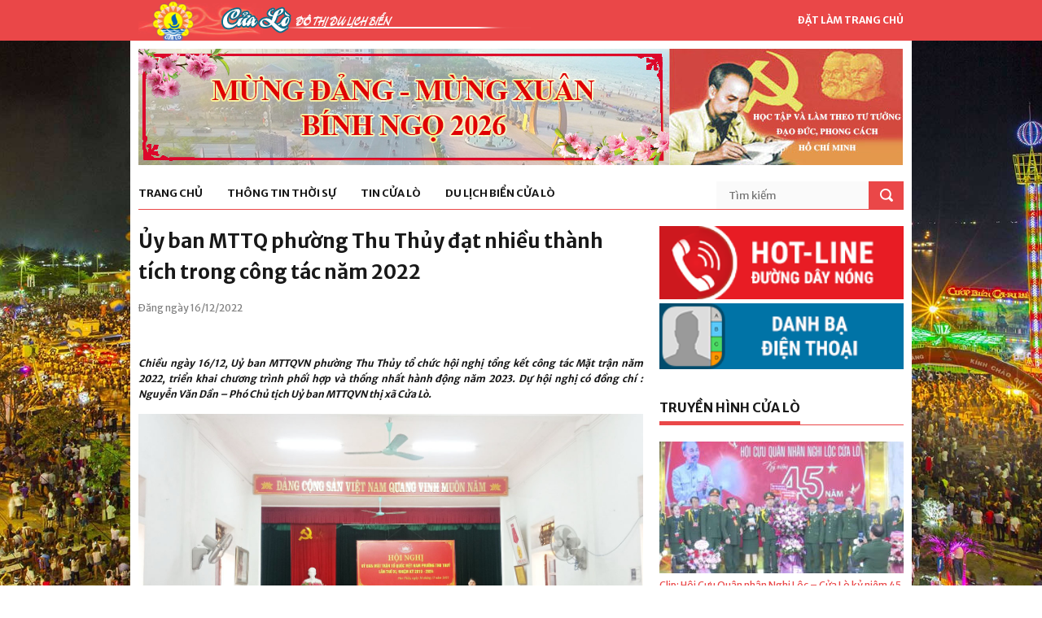

--- FILE ---
content_type: text/html; charset=UTF-8
request_url: https://cualo.vn/uy-ban-mttq-phuong-thu-thuy-dat-nhieu-thanh-tich-trong-cong-tac-nam-2022/
body_size: 9817
content:
<!DOCTYPE html>
<html lang="vi">
<meta charset="UTF-8">
<link rel="profile" href="http://gmpg.org/xfn/11">
<meta name="viewport" content="width=device-width, initial-scale=1">
<meta name="description" content="Ủy ban MTTQ phường Thu Thủy đạt nhiều thành tích trong công tác năm 2022" />

<!-- Start of Facebook Meta Tags by shailan (http://shailan.com) -->
<meta property="og:image" content="https://cualo.vn/wp-content/uploads/2022/12/THU-THUY4-copy-540x372.jpg" />
<!-- End of Facebook Meta Tags -->

<!-- STYLES -->
<link rel="stylesheet" type="text/css" href="https://cualo.vn/wp-content/themes/cualo/css/superfish.css" media="screen"/>
<link rel="stylesheet" type="text/css" href="https://cualo.vn/wp-content/themes/cualo/css/fontello/fontello.css" />
<link rel="stylesheet" type="text/css" href="https://cualo.vn/wp-content/themes/cualo/css/flexslider.css" media="screen" />
<!-- <link rel="stylesheet" href="https://maxcdn.bootstrapcdn.com/bootstrap/3.3.7/css/bootstrap.min.css" integrity="sha384-BVYiiSIFeK1dGmJRAkycuHAHRg32OmUcww7on3RYdg4Va+PmSTsz/K68vbdEjh4u" crossorigin="anonymous"> -->
<link rel="stylesheet" type="text/css" href="https://cualo.vn/wp-content/themes/cualo/css/ui.css" />
<link rel="stylesheet" type="text/css" href="https://cualo.vn/wp-content/themes/cualo/css/base.css" />
<link rel="stylesheet" type="text/css" href="https://cualo.vn/wp-content/themes/cualo/css/style.css" />
<link rel="stylesheet" type="text/css" href="https://cualo.vn/wp-content/themes/cualo/css/960.css" />
<link rel="stylesheet" href="https://cdnjs.cloudflare.com/ajax/libs/Swiper/3.4.1/css/swiper.min.css">
<link rel="stylesheet" type="text/css" href="https://cualo.vn/wp-content/themes/cualo/css/devices/1000.css" media="only screen and (min-width: 768px) and (max-width: 1000px)" />
<link rel="stylesheet" type="text/css" href="https://cualo.vn/wp-content/themes/cualo/css/devices/767.css" media="only screen and (min-width: 480px) and (max-width: 767px)" />
<link rel="stylesheet" type="text/css" href="https://cualo.vn/wp-content/themes/cualo/css/devices/479.css" media="only screen and (min-width: 200px) and (max-width: 479px)" />

<link href='https://fonts.googleapis.com/css?family=Merriweather+Sans:400,300,700,800' rel='stylesheet' type='text/css'>
<!--[if lt IE 9]> <script type="text/javascript" src="js/customM.js"></script> <![endif]-->
<meta name='robots' content='index, follow, max-image-preview:large, max-snippet:-1, max-video-preview:-1' />

	<!-- This site is optimized with the Yoast SEO plugin v26.6 - https://yoast.com/wordpress/plugins/seo/ -->
	<title>Ủy ban MTTQ phường Thu Thủy đạt nhiều thành tích trong công tác năm 2022 - Trang thông tin điện Phường Cửa Lò</title>
	<link rel="canonical" href="https://cualo.vn/uy-ban-mttq-phuong-thu-thuy-dat-nhieu-thanh-tich-trong-cong-tac-nam-2022/" />
	<meta property="og:locale" content="vi_VN" />
	<meta property="og:type" content="article" />
	<meta property="og:title" content="Ủy ban MTTQ phường Thu Thủy đạt nhiều thành tích trong công tác năm 2022 - Trang thông tin điện Phường Cửa Lò" />
	<meta property="og:description" content="Chiều ngày 16/12, Uỷ ban MTTQVN phường Thu Thủy tổ chức hội nghị tổng kết công tác Mặt trận năm 2022, triển khai chương trình phối hợp và thống nhất hành động năm 2023. Dự hội nghị có đồng chí : Nguyễn Văn Dần &#8211; Phó Chủ tịch Uỷ ban MTTQVN thị xã Cửa Lò. [&hellip;]" />
	<meta property="og:url" content="https://cualo.vn/uy-ban-mttq-phuong-thu-thuy-dat-nhieu-thanh-tich-trong-cong-tac-nam-2022/" />
	<meta property="og:site_name" content="Trang thông tin điện Phường Cửa Lò" />
	<meta property="article:published_time" content="2022-12-16T12:09:18+00:00" />
	<meta property="og:image" content="https://cualo.vn/wp-content/uploads/2022/12/THU-THUY4-copy.jpg" />
	<meta property="og:image:width" content="1280" />
	<meta property="og:image:height" content="947" />
	<meta property="og:image:type" content="image/jpeg" />
	<meta name="author" content="Lan Anh" />
	<meta name="twitter:card" content="summary_large_image" />
	<meta name="twitter:label1" content="Được viết bởi" />
	<meta name="twitter:data1" content="Lan Anh" />
	<meta name="twitter:label2" content="Ước tính thời gian đọc" />
	<meta name="twitter:data2" content="6 phút" />
	<script type="application/ld+json" class="yoast-schema-graph">{"@context":"https://schema.org","@graph":[{"@type":"WebPage","@id":"https://cualo.vn/uy-ban-mttq-phuong-thu-thuy-dat-nhieu-thanh-tich-trong-cong-tac-nam-2022/","url":"https://cualo.vn/uy-ban-mttq-phuong-thu-thuy-dat-nhieu-thanh-tich-trong-cong-tac-nam-2022/","name":"Ủy ban MTTQ phường Thu Thủy đạt nhiều thành tích trong công tác năm 2022 - Trang thông tin điện Phường Cửa Lò","isPartOf":{"@id":"https://cualo.vn/#website"},"primaryImageOfPage":{"@id":"https://cualo.vn/uy-ban-mttq-phuong-thu-thuy-dat-nhieu-thanh-tich-trong-cong-tac-nam-2022/#primaryimage"},"image":{"@id":"https://cualo.vn/uy-ban-mttq-phuong-thu-thuy-dat-nhieu-thanh-tich-trong-cong-tac-nam-2022/#primaryimage"},"thumbnailUrl":"https://cualo.vn/wp-content/uploads/2022/12/THU-THUY4-copy.jpg","datePublished":"2022-12-16T12:09:18+00:00","author":{"@id":"https://cualo.vn/#/schema/person/408839210b1632ac85dc0923e9545c13"},"breadcrumb":{"@id":"https://cualo.vn/uy-ban-mttq-phuong-thu-thuy-dat-nhieu-thanh-tich-trong-cong-tac-nam-2022/#breadcrumb"},"inLanguage":"vi","potentialAction":[{"@type":"ReadAction","target":["https://cualo.vn/uy-ban-mttq-phuong-thu-thuy-dat-nhieu-thanh-tich-trong-cong-tac-nam-2022/"]}]},{"@type":"ImageObject","inLanguage":"vi","@id":"https://cualo.vn/uy-ban-mttq-phuong-thu-thuy-dat-nhieu-thanh-tich-trong-cong-tac-nam-2022/#primaryimage","url":"https://cualo.vn/wp-content/uploads/2022/12/THU-THUY4-copy.jpg","contentUrl":"https://cualo.vn/wp-content/uploads/2022/12/THU-THUY4-copy.jpg","width":1280,"height":947},{"@type":"BreadcrumbList","@id":"https://cualo.vn/uy-ban-mttq-phuong-thu-thuy-dat-nhieu-thanh-tich-trong-cong-tac-nam-2022/#breadcrumb","itemListElement":[{"@type":"ListItem","position":1,"name":"Home","item":"https://cualo.vn/"},{"@type":"ListItem","position":2,"name":"Ủy ban MTTQ phường Thu Thủy đạt nhiều thành tích trong công tác năm 2022"}]},{"@type":"WebSite","@id":"https://cualo.vn/#website","url":"https://cualo.vn/","name":"Trang thông tin điện Phường Cửa Lò","description":"Trang thông tin điện Phường Cửa Lò","potentialAction":[{"@type":"SearchAction","target":{"@type":"EntryPoint","urlTemplate":"https://cualo.vn/?s={search_term_string}"},"query-input":{"@type":"PropertyValueSpecification","valueRequired":true,"valueName":"search_term_string"}}],"inLanguage":"vi"},{"@type":"Person","@id":"https://cualo.vn/#/schema/person/408839210b1632ac85dc0923e9545c13","name":"Lan Anh","image":{"@type":"ImageObject","inLanguage":"vi","@id":"https://cualo.vn/#/schema/person/image/","url":"https://secure.gravatar.com/avatar/d36e24e8e57695390885a5dfeebda4a0ee9fe5ff54efc053958134971c39cb26?s=96&d=mm&r=g","contentUrl":"https://secure.gravatar.com/avatar/d36e24e8e57695390885a5dfeebda4a0ee9fe5ff54efc053958134971c39cb26?s=96&d=mm&r=g","caption":"Lan Anh"},"url":"https://cualo.vn/author/lananh/"}]}</script>
	<!-- / Yoast SEO plugin. -->


<script type="text/javascript" id="wpp-js" src="https://cualo.vn/wp-content/plugins/wordpress-popular-posts/assets/js/wpp.min.js?ver=7.3.6" data-sampling="0" data-sampling-rate="100" data-api-url="https://cualo.vn/wp-json/wordpress-popular-posts" data-post-id="99258" data-token="0adfeb5089" data-lang="0" data-debug="0"></script>
<link rel="alternate" type="application/rss+xml" title="Trang thông tin điện Phường Cửa Lò &raquo; Ủy ban MTTQ phường Thu Thủy đạt nhiều thành tích trong công tác năm 2022 Dòng bình luận" href="https://cualo.vn/uy-ban-mttq-phuong-thu-thuy-dat-nhieu-thanh-tich-trong-cong-tac-nam-2022/feed/" />
<link rel="alternate" title="oNhúng (JSON)" type="application/json+oembed" href="https://cualo.vn/wp-json/oembed/1.0/embed?url=https%3A%2F%2Fcualo.vn%2Fuy-ban-mttq-phuong-thu-thuy-dat-nhieu-thanh-tich-trong-cong-tac-nam-2022%2F" />
<link rel="alternate" title="oNhúng (XML)" type="text/xml+oembed" href="https://cualo.vn/wp-json/oembed/1.0/embed?url=https%3A%2F%2Fcualo.vn%2Fuy-ban-mttq-phuong-thu-thuy-dat-nhieu-thanh-tich-trong-cong-tac-nam-2022%2F&#038;format=xml" />
<style id='wp-img-auto-sizes-contain-inline-css' type='text/css'>
img:is([sizes=auto i],[sizes^="auto," i]){contain-intrinsic-size:3000px 1500px}
/*# sourceURL=wp-img-auto-sizes-contain-inline-css */
</style>
<style id='classic-theme-styles-inline-css' type='text/css'>
/*! This file is auto-generated */
.wp-block-button__link{color:#fff;background-color:#32373c;border-radius:9999px;box-shadow:none;text-decoration:none;padding:calc(.667em + 2px) calc(1.333em + 2px);font-size:1.125em}.wp-block-file__button{background:#32373c;color:#fff;text-decoration:none}
/*# sourceURL=/wp-includes/css/classic-themes.min.css */
</style>
<link rel='stylesheet' id='wpo_min-header-0-css' href='https://cualo.vn/wp-content/cache/wpo-minify/1767058409/assets/wpo-minify-header-6c581b3e.min.css' type='text/css' media='all' />
<link rel='stylesheet' id='wordpress-popular-posts-css-css' href='https://cualo.vn/wp-content/plugins/wordpress-popular-posts/assets/css/wpp.css' type='text/css' media='all' />
<link rel="https://api.w.org/" href="https://cualo.vn/wp-json/" /><link rel="alternate" title="JSON" type="application/json" href="https://cualo.vn/wp-json/wp/v2/posts/99258" /><link rel="EditURI" type="application/rsd+xml" title="RSD" href="https://cualo.vn/xmlrpc.php?rsd" />
<meta name="generator" content="WordPress 6.9" />
<link rel='shortlink' href='https://cualo.vn/?p=99258' />
            <style id="wpp-loading-animation-styles">@-webkit-keyframes bgslide{from{background-position-x:0}to{background-position-x:-200%}}@keyframes bgslide{from{background-position-x:0}to{background-position-x:-200%}}.wpp-widget-block-placeholder,.wpp-shortcode-placeholder{margin:0 auto;width:60px;height:3px;background:#dd3737;background:linear-gradient(90deg,#dd3737 0%,#571313 10%,#dd3737 100%);background-size:200% auto;border-radius:3px;-webkit-animation:bgslide 1s infinite linear;animation:bgslide 1s infinite linear}</style>
            <style>.body-wrapper { background-image: url(https://cualo.vn/wp-content/uploads/2017/07/cua-lo.jpg)}</style>
</head>

<body class="wp-singular post-template-default single single-post postid-99258 single-format-standard wp-theme-cualo">
<!-- Load Facebook SDK for JavaScript -->
<div id="fb-root"></div>
<div class="very_top">
    <div class="container">
        <a href="https://cualo.vn" class="logo hoabien"></a>
        <a href="https://cualo.vn" class="make_homepage hidden-xs" onClick="document.body.style.behavior='url(#default#homepage)';document.body.setHomePage('https://cualo.vn');return false;">Đặt làm trang chủ</a>
    </div>
</div>

<!-- Body Wrapper -->
<div class="body-wrapper ">
	<div class="controller container">
    <div class="controller2">

        <!-- Header -->
        <header id="header">
            <div class="container">
                <div class="column">
                    <div class="banner" style="position: relative;">
                        <a href="https://cualo.vn/category/hoc-tap-va-lam-theo-tam-guong-dao-duc-ho-chi-minh/" style="position: absolute; display: block; width:287px; height:143px; right: 0; top: 0"></a>
                        <img src="https://cualo.vn/wp-content/themes/cualo/images/banner/xuan-2026.jpg" class="hidden-xs" />  
                        <img src="https://cualo.vn/wp-content/themes/cualo/images/hoc_tap_lam_theo.jpg" />
                    </div>
                    
                    <nav id="nav">
                        <ul class="sf-menu">
                        	<li class=""><a href="http://cualo.vn">Trang chủ</a><ul class="sub_menu"></ul></li><li class=""><a href="https://cualo.vn/category/thong-tin-thoi-su/">Thông tin thời sự</a><ul class="sub_menu"><li class="item"><a href="https://cualo.vn/category/thong-tin-thoi-su/trong-nuoc/">Trong nước</a><li class="item"><a href="https://cualo.vn/category/thong-tin-thoi-su/trong-tinh/">Trong tỉnh</a></ul></li><li class=""><a href="https://cualo.vn/category/tin-cua-lo/">Tin Cửa Lò</a><ul class="sub_menu"><li class="item"><a href="https://cualo.vn/category/tin-cua-lo/kinh-te/">Kinh tế</a><li class="item"><a href="https://cualo.vn/category/tin-cua-lo/thoi-su-chinh-tri/">Thời sự chính trị</a><li class="item"><a href="https://cualo.vn/category/tin-cua-lo/van-hoa-xa-hoi/">Văn hóa xã hội</a></ul></li><li class=""><a href="https://cualo.vn/category/du-lich-cua-lo/">Du lịch biển Cửa Lò</a><ul class="sub_menu"><li class="item"><a href="https://cualo.vn/category/du-lich-cua-lo/gioi-thieu/">Giới thiệu</a><li class="item"><a href="https://cualo.vn/category/du-lich-cua-lo/di-dau/">Đi đâu</a><li class="item"><a href="https://cualo.vn/category/du-lich-cua-lo/an-gi/">Ăn gì</a><li class="item"><a href="https://cualo.vn/category/du-lich-cua-lo/nghi-o-dau/">Nghỉ ở đâu</a><li class="item"><a href="https://cualo.vn/category/du-lich-cua-lo/hinh-anh-dep/">Hình ảnh đẹp</a></ul></li>                        </ul>
                        <div class="search-form">
                            <form method="post" action="https://cualo.vn/">
                                <input type="text" value="" placeholder="Tìm kiếm" class="ft"  name="s"/>
                                <input type="submit" value="" class="fs">
                            </form>
                        </div>
                    </nav>
                    
                </div>
            </div>
        </header>
        <!-- /Header -->

<section id="content">
    <div class="container">
    	<!-- Main Content -->
        <div class="main-content wrap-content">
		

<article id="post-99258" class="post-99258 post type-post status-publish format-standard has-post-thumbnail hentry category-thong-tin-thoi-su-truyen-hinh-cua-lo category-tin-cua-lo category-van-hoa-xa-hoi">
	
	<header class="entry-header">
		<h1 class="entry-title">Ủy ban MTTQ phường Thu Thủy đạt nhiều thành tích trong công tác năm 2022</h1>	</header><!-- .entry-header -->
	<p class="date_post">Đăng ngày 16/12/2022</p>
	<!-- Your like button code -->
	<div class="fb-like" data-href="https://cualo.vn/uy-ban-mttq-phuong-thu-thuy-dat-nhieu-thanh-tich-trong-cong-tac-nam-2022/" data-layout="button" data-action="like" data-size="small" data-show-faces="true" data-share="true"></div>

	<div class="entry-content">
		<p style="font-weight: 400; text-align: justify;"><strong><em>Chiều ngày 16/12, Uỷ ban MTTQVN phường Thu Thủy tổ chức hội nghị tổng kết công tác Mặt trận năm 2022, triển khai chương trình phối hợp và thống nhất hành động năm 2023. Dự hội nghị có đồng chí : Nguyễn Văn Dần &#8211; Phó Chủ tịch Uỷ ban MTTQVN thị xã Cửa Lò.</em></strong></p>
<p style="text-align: center;"><img fetchpriority="high" decoding="async" class="alignnone size-full wp-image-99265" src="https://cualo.vn/wp-content/uploads/2022/12/THU-THUY8-copy.jpg" alt="" width="1280" height="846" srcset="https://cualo.vn/wp-content/uploads/2022/12/THU-THUY8-copy.jpg 1280w, https://cualo.vn/wp-content/uploads/2022/12/THU-THUY8-copy-300x198.jpg 300w, https://cualo.vn/wp-content/uploads/2022/12/THU-THUY8-copy-1024x677.jpg 1024w, https://cualo.vn/wp-content/uploads/2022/12/THU-THUY8-copy-768x508.jpg 768w" sizes="(max-width: 1280px) 100vw, 1280px" /></p>
<p style="font-weight: 400; text-align: justify;">Năm 2022, Uỷ ban MTTQ phường và các tổ chức thành viên trên địa bàn đã bám sát nhiệm vụ chính trị của địa phương, tổ chức triển khai thực hiện có hiệu quả các chương trình phối hợp thống nhất hành động do MTTQ các cấp phát động, tạo sự chuyển biến toàn diện trên các lĩnh vực hoạt động.</p>
<p style="text-align: center;"><img decoding="async" class="alignnone size-full wp-image-99268" src="https://cualo.vn/wp-content/uploads/2022/12/THU-THUY55.jpg" alt="" width="1280" height="879" srcset="https://cualo.vn/wp-content/uploads/2022/12/THU-THUY55.jpg 1280w, https://cualo.vn/wp-content/uploads/2022/12/THU-THUY55-300x206.jpg 300w, https://cualo.vn/wp-content/uploads/2022/12/THU-THUY55-1024x703.jpg 1024w, https://cualo.vn/wp-content/uploads/2022/12/THU-THUY55-768x527.jpg 768w, https://cualo.vn/wp-content/uploads/2022/12/THU-THUY55-540x372.jpg 540w" sizes="(max-width: 1280px) 100vw, 1280px" /></p>
<p style="font-weight: 400; text-align: justify;">Trong đó, phát động và thực hiện có hiệu quả các phong trào thi đua yêu nước, các cuộc vận động như “Toàn dân đoàn kết xây dựng nông thôn mới, đô thị văn minh”, “Xây dựng khu dân cư kiểu mẫu” triển khai đồng loạt 4/4 khối, chọn đơn vị khối 2 làm điểm. Vận động nội lực nhân dân 1.400 triệu và 40 ngày công, vận động hiến đất 138m2, 7 công trình nội lực cụ thể được làm trong năm. Các phong trào, các cuộc vận động do MTTQ phát động, vận động đều thu hút sự hưởng ứng tích cực, sôi nổi của các tầng lớp nhân dân. Đặc biệt, ủy ban MTTQ phường đã làm tốt công tác tuyên truyền cho cán bộ, hội viên, đoàn viên và nhân dân tích cực tham gia bảo vệ môi trường, trong năm huy động tổng dọn vệ sinh bãi biển và toàn phường 28 cuộc; Xây dựng 2 tuyến đường điện, đường cờ, pano đại đoàn kết từ nguồn vận động xã hội hoá tại khối 3, khối 4; Tuyên truyền các hộ kinh doanh nhà nghỉ, nhà hàng, khách sạn phát huy nội lực lắp đặt đèn trang trí, đèn Led làm đẹp cho bộ mặt du lịch địa phương; Tuyên truyền người dân đồng thuận giải tỏa 105 ki ốt bãi biển phía đông, trả lại mặt bằng cho thị xã đúng thời hạn quy định. Hiện, đã có 40/105 hộ kinh doanh tìm được mặt bằng kinh doanh mới, ổn định kinh doanh du lịch vào năm 2023.</p>
<p style="text-align: center;"><img decoding="async" class="alignnone size-full wp-image-99264" src="https://cualo.vn/wp-content/uploads/2022/12/THU-THUY7-copy.jpg" alt="" width="1280" height="784" srcset="https://cualo.vn/wp-content/uploads/2022/12/THU-THUY7-copy.jpg 1280w, https://cualo.vn/wp-content/uploads/2022/12/THU-THUY7-copy-300x184.jpg 300w, https://cualo.vn/wp-content/uploads/2022/12/THU-THUY7-copy-1024x627.jpg 1024w, https://cualo.vn/wp-content/uploads/2022/12/THU-THUY7-copy-768x470.jpg 768w, https://cualo.vn/wp-content/uploads/2022/12/THU-THUY7-copy-140x86.jpg 140w" sizes="(max-width: 1280px) 100vw, 1280px" /></p>
<p style="font-weight: 400; text-align: justify;">Trong thời gian tới, MTTQ phường tiếp tục tăng cường quán triệt các chủ trương của Đảng, chính sách pháp luật của Nhà nước; Tuyên truyền, vận động, tập hợp các tầng lớp Nhân dân, góp phần thực hiện thắng lợi xây dựng khu dân cư kiểu mẫu trên địa bàn; Tiếp tục đổi mới nội dung, phương thức hoạt động; Củng cố nâng cao chất lượng hoạt động của Ban công tác Mặt trận ở khu dân cư để nắm bắt tâm tư nguyện vọng của nhân dân; Đồng thời tăng cường công tác phối hợp giữa MTTQ, các đoàn thể với các cơ quan của cấp ủy, chính quyền và sự đoàn kết lương giáo trên địa bàn; nâng cao chất lượng các cuộc vận động, phong trào thi đua yêu nước; tập trung bồi dưỡng, nâng cao năng lực đội ngũ cán bộ Mặt trận trong tình hình mới&#8230;</p>
<p style="text-align: center;"><img loading="lazy" decoding="async" class="alignnone size-full wp-image-99259" src="https://cualo.vn/wp-content/uploads/2022/12/THU-THUY1-copy-1.jpg" alt="" width="1280" height="910" srcset="https://cualo.vn/wp-content/uploads/2022/12/THU-THUY1-copy-1.jpg 1280w, https://cualo.vn/wp-content/uploads/2022/12/THU-THUY1-copy-1-300x213.jpg 300w, https://cualo.vn/wp-content/uploads/2022/12/THU-THUY1-copy-1-1024x728.jpg 1024w, https://cualo.vn/wp-content/uploads/2022/12/THU-THUY1-copy-1-768x546.jpg 768w, https://cualo.vn/wp-content/uploads/2022/12/THU-THUY1-copy-1-210x150.jpg 210w" sizes="auto, (max-width: 1280px) 100vw, 1280px" /></p>
<p style="font-weight: 400; text-align: justify;">Tại hội nghị các đại biểu đã phát huy tinh thần dân chủ, đề cao trách nhiệm, thảo luận sôi nổi, đóng góp nhiều ý kiến và đưa ra những giải pháp cụ thể, thiết thực để thống nhất chương trình hành động trong năm 2023.</p>
<p style="text-align: center;"><img loading="lazy" decoding="async" class="alignnone size-full wp-image-99260" src="https://cualo.vn/wp-content/uploads/2022/12/THU-THUY2-copy-1.jpg" alt="" width="1280" height="927" srcset="https://cualo.vn/wp-content/uploads/2022/12/THU-THUY2-copy-1.jpg 1280w, https://cualo.vn/wp-content/uploads/2022/12/THU-THUY2-copy-1-300x217.jpg 300w, https://cualo.vn/wp-content/uploads/2022/12/THU-THUY2-copy-1-1024x742.jpg 1024w, https://cualo.vn/wp-content/uploads/2022/12/THU-THUY2-copy-1-768x556.jpg 768w" sizes="auto, (max-width: 1280px) 100vw, 1280px" /></p>
<p>&nbsp;</p>
<p style="text-align: center;"><img loading="lazy" decoding="async" class="alignnone size-full wp-image-99261" src="https://cualo.vn/wp-content/uploads/2022/12/THU-THUY3-copy.jpg" alt="" width="1280" height="980" srcset="https://cualo.vn/wp-content/uploads/2022/12/THU-THUY3-copy.jpg 1280w, https://cualo.vn/wp-content/uploads/2022/12/THU-THUY3-copy-300x230.jpg 300w, https://cualo.vn/wp-content/uploads/2022/12/THU-THUY3-copy-1024x784.jpg 1024w, https://cualo.vn/wp-content/uploads/2022/12/THU-THUY3-copy-768x588.jpg 768w" sizes="auto, (max-width: 1280px) 100vw, 1280px" /> <img loading="lazy" decoding="async" class="alignnone size-full wp-image-99262" src="https://cualo.vn/wp-content/uploads/2022/12/THU-THUY4-copy.jpg" alt="" width="1280" height="947" srcset="https://cualo.vn/wp-content/uploads/2022/12/THU-THUY4-copy.jpg 1280w, https://cualo.vn/wp-content/uploads/2022/12/THU-THUY4-copy-300x222.jpg 300w, https://cualo.vn/wp-content/uploads/2022/12/THU-THUY4-copy-1024x758.jpg 1024w, https://cualo.vn/wp-content/uploads/2022/12/THU-THUY4-copy-768x568.jpg 768w" sizes="auto, (max-width: 1280px) 100vw, 1280px" /></p>
<p style="font-weight: 400; text-align: justify;"> Với những kết quả và thành tích đã đạt được, năm 2022, UBMTTQ phường Thu Thuỷ được UB MTTQ thị xã xếp loại hoàn thành xuất sắc nhiệm vụ, đồng thời đề nghị Uỷ ban Trung ương MTTQVN tặng bằng khen cho  Uỷ ban MTTQ phường; Đề nghị Uỷ ban MTTQ Tỉnh tặng bằng khen cho Ban thường trực Mặt trận phường về công tác tuyên giáo; Tặng bằng khen cho Ban công tác Mặt trận khối 4 về phong trào Dân vận khéo và cá nhân bà Lê Thị Hồng Hạnh &#8211; Chủ tịch MTTQ phường có thành tích xuất sắc trong công tác năm 2022. Dịp này, UBND phường Thu Thủy khen thưởng cho 1 tập thể, 4 cá nhân; UBMTTQ phường Thu Thủy khen thưởng cho 5 tổ chức có thành tích trong công tác mặt trận và các phong trào năm 2022.</p>
<p style="font-weight: 400; text-align: right;"><em>Dương Tân &#8211; Tạ Nhật </em></p>
	</div><!-- .entry-content -->

	
	<footer class="entry-footer">
			</footer><!-- .entry-footer -->

</article><!-- #post-## -->

	<nav class="navigation post-navigation" aria-label="Xem thêm">
		<h2 class="screen-reader-text">Xem thêm</h2>
		<div class="nav-links"><div class="nav-previous"><a href="https://cualo.vn/dang-bo-phuong-nghi-thu-tong-ket-cong-tac-dang-nam-2022-va-trao-huy-hieu-dang/" rel="prev"><i class="glyphicon glyphicon-chevron-left"></i> <span class="post-title">Đảng bộ phường Nghi Thu tổng kết công tác Đảng năm 2022 và trao Huy hiệu Đảng</span></a></div><div class="nav-next"><a href="https://cualo.vn/cua-lo-tai-nan-giao-thong-lam-mot-nguoi-chet/" rel="next"><div class="previous-posts"><span class="post-title">Cửa Lò: Tai nạn giao thông làm một người chết</span> <i class="glyphicon glyphicon-chevron-right"></i></div><div class="clear"></div></a></div></div>
	</nav>        </div>
        <!-- /Main Content -->
        <!-- Left Sidebar -->
<div class="column-one-third">
    <div class="sidebar">
        <ul class="side_banner">
            <li><a href="http://cualo.vn/duong-day-nong/"><img src="https://cualo.vn/wp-content/themes/cualo/images/side/hot-line.png" alt="Hotline" /></a></li>
            <li><a href="http://cualo.vn/danh-ba/"><img src="https://cualo.vn/wp-content/themes/cualo/images/side/danh-ba.png" alt="Danh bạ Cửa lò" /></a></li>
        </ul>
    </div>
    <div class="sidebar">
	<h5 class="line"><span><a href="https://cualo.vn/category/truyen-hinh-cua-lo/">Truyền hình Cửa Lò</a></span></h5>
            <div class="wgtv">
                                <div class="wgtv-item">
                <a href="https://cualo.vn/clip-hoi-cuu-quan-nhan-nghi-loc-cua-lo-ky-niem-45-nam-ngay-nhap-ngu/"><img width="300" height="162" src="https://cualo.vn/wp-content/uploads/2025/12/z7296175880506_add7f30af39eb38b2a48a0f7de1b916f-300x162.jpg" class="attachment-cualo-news-3 size-cualo-news-3 wp-post-image" alt="" decoding="async" loading="lazy" /></a>
                <div class="wgtv-title">
                    <a href="https://cualo.vn/clip-hoi-cuu-quan-nhan-nghi-loc-cua-lo-ky-niem-45-nam-ngay-nhap-ngu/">Clip: Hội Cựu Quân nhân Nghi Lộc &#8211; Cửa Lò kỷ niệm 45 năm ngày nhập ngũ.</a>
                </div>
            </div>
                                <div class="wgtv-item">
                <a href="https://cualo.vn/clip-dai-hoi-dai-bieu-phu-nu-phuong-thanh-vinh-lan-thu-i-nhiem-ky-2025-2030/"><img width="300" height="162" src="https://cualo.vn/wp-content/uploads/2025/10/1-8-300x162.jpg" class="attachment-cualo-news-3 size-cualo-news-3 wp-post-image" alt="" decoding="async" loading="lazy" /></a>
                <div class="wgtv-title">
                    <a href="https://cualo.vn/clip-dai-hoi-dai-bieu-phu-nu-phuong-thanh-vinh-lan-thu-i-nhiem-ky-2025-2030/">Clip: Đại hội đại biểu phụ nữ phường Thành Vinh lần thứ I, nhiệm kỳ 2025- 2030</a>
                </div>
            </div>
                                <div class="wgtv-item">
                <a href="https://cualo.vn/clip-phuong-vinh-hung-hoi-nghi-doi-thoai-giua-nguoi-dung-dau-cap-uy-chinh-quyen-voi-nhan-dan-nam-2025/"><img width="300" height="162" src="https://cualo.vn/wp-content/uploads/2025/10/8-5-300x162.jpg" class="attachment-cualo-news-3 size-cualo-news-3 wp-post-image" alt="" decoding="async" loading="lazy" /></a>
                <div class="wgtv-title">
                    <a href="https://cualo.vn/clip-phuong-vinh-hung-hoi-nghi-doi-thoai-giua-nguoi-dung-dau-cap-uy-chinh-quyen-voi-nhan-dan-nam-2025/">Clip: Phường Vinh Hưng Hội nghị đối thoại giữa người đứng đầu cấp ủy, chính quyền với nhân dân năm 2025</a>
                </div>
            </div>
                </div>
        </div>
    <div class="sidebar">
        <h5 class="line"><span>Thông tin hành chính</span></h5>
        <ul class="list_text">
        <li><a href="https://cualo.vn/gioi-thieu-ve-cua-lo/">Giới thiệu</a></li>
        <li><a href="https://cualo.vn/lich-cong-tac-ubnd/">Lịch công tác UBND</a></li>
        <li><a href="https://cualo.vn/category/van-ban-phap-quy/">Văn bản pháp quy</a></li>
        <li><a href="https://cualo.vn/van-phong-dien-tu">Văn phòng điện tử</a></li>
        <li><a href="https://cualo.vn/van-ban-chi-dao-dieu-hanh/">Văn bản chỉ đạo - điều hành</a></li>
        <li><a href="https://cualo.vn/danh-sach-thu-tuc-hanh-chinh/">Thủ tục hành chính</a></li>
        </ul>
    </div>

    <!-- <div class="sidebar">
        <div class="ads-right-fixed" style="max-width: 100%;">
            <img style="max-width: 100%;" src="https://cualo.vn/wp-content/themes/cualo/images/banner-hnh.jpg" alt="">
        </div>
    </div> -->

    <div class="sidebar">
        <h5 class="line"><span><a href="https://cualo.vn/category/cam-nhan-cua-lo/">Cảm nhận Cửa Lò</a></span></h5>
        <ul class="post_side_thumb_1">
            <li>
                <a href="https://cualo.vn/bao-so-10-gay-thiet-hai-nang-ne-cho-phuong-cua-lo/">
                <img width="140" height="86" src="https://cualo.vn/wp-content/uploads/2025/09/556405233_122182373546341972_5021201030687071685_n-140x86.jpg" class="attachment-cualo-news-4 size-cualo-news-4" alt="" decoding="async" loading="lazy" />                </a>
                <p>
                    <a href="https://cualo.vn/bao-so-10-gay-thiet-hai-nang-ne-cho-phuong-cua-lo/">Bão số 10 gây thiệt hại nặng nề cho phường Cửa Lò.</a>
                    <span>08/10/2025</span>
                </p>
            </li>
            <li>
                <a href="https://cualo.vn/clip-nhung-khu-vuc-se-co-mua-lon-do-hoan-luu-cua-bao-so-9/">
                <img width="140" height="86" src="https://cualo.vn/wp-content/uploads/2025/09/xdcs.cdnchinhphu.vn-446259493575335936-2025-9-23-_bao-1758555106904951729373-0-0-559-895-crop-1758626876807399889617-1-140x86.png" class="attachment-cualo-news-4 size-cualo-news-4" alt="" decoding="async" loading="lazy" />                </a>
                <p>
                    <a href="https://cualo.vn/clip-nhung-khu-vuc-se-co-mua-lon-do-hoan-luu-cua-bao-so-9/">Clip: Những khu vực sẽ có mưa lớn do hoàn lưu của Bão số 9.</a>
                    <span>25/09/2025</span>
                </p>
            </li>
            <li>
                <a href="https://cualo.vn/ubnd-phuong-cua-lo-kiem-tra-thuc-te-kien-nghi-cua-cac-khoi/">
                <img width="140" height="86" src="https://cualo.vn/wp-content/uploads/2025/09/9-9-140x86.jpg" class="attachment-cualo-news-4 size-cualo-news-4" alt="" decoding="async" loading="lazy" />                </a>
                <p>
                    <a href="https://cualo.vn/ubnd-phuong-cua-lo-kiem-tra-thuc-te-kien-nghi-cua-cac-khoi/">UBND phường Cửa Lò kiểm tra thực tế kiến nghị của các khối.</a>
                    <span>24/09/2025</span>
                </p>
            </li>
        </ul>
    </div>

    <div class="sidebar">
        <h5 class="line"><span><a href="https://cualo.vn/category/cam-nang-du-lich/">Cẩm nang du lịch</a></span></h5>
        <ul class="list_text">            <li><a href="https://cualo.vn/san-vat-cua-lo-mua-bien-goi/">
                Sản vật Cửa Lò mùa biển gọi            </a></li>
            <li><a href="https://cualo.vn/dac-san-muc-cua-lo-thu-hut-khach-du-lich/">
                Đặc sản mực Cửa Lò thu hút khách du lịch            </a></li>
            <li><a href="https://cualo.vn/thanh-pho-vinh-nhung-toa-do-check-in-dip-nghi-le-30-4/">
                Thành phố Vinh những " Tọa độ" check-in dịp nghỉ Lễ 30/4            </a></li>
            <li><a href="https://cualo.vn/gian-hang-ocop-thoa-suc-mua-sam-khi-di-du-lich-cua-lo/">
                Gian hàng OCOP - thỏa sức mua sắm khi đi du lịch Cửa Lò            </a></li>
            <li><a href="https://cualo.vn/doc-dao-cho-ca-chi-hop-luc-nua-dem-ve-sang-tai-nghe-an/">
                Độc đáo chợ cá chỉ họp lúc nửa đêm về sáng tại Nghệ An            </a></li>
            <li><a href="https://cualo.vn/thanh-pho-vinh-diem-nhan-moi-du-lich-bien-2025/">
                Thành phố Vinh: Điểm nhấn mới Du lịch biển 2025.            </a></li>
        </ul>
    </div>

    <div class="sidebar">
        <ul class="side_banner">
            <li><a href="https://mail.nghean.gov.vn/"><img src="https://cualo.vn/wp-content/themes/cualo/images/side/thu-dien-tu.jpg" alt="Thư điện tử Cửa Lò" /></a></li>
            <li><a href="https://dichvucong.nghean.gov.vn/"><img src="https://cualo.vn/wp-content/themes/cualo/images/side/dich-vu-cong-truc-tuyen.jpg" alt="Dịch vụ công Cửa lò" /></a></li>
            <li><a href="http://nghean.gov.vn/wps/portal"><img src="https://cualo.vn/wp-content/themes/cualo/images/side/cong-tt-nghe-an.jpg" alt="Cổng thông tin Cửa lò" /></a></li>
            <li><a href="https://cualo.vn/danh-sach-thu-tuc-hanh-chinh/"><img src="https://cualo.vn/wp-content/themes/cualo/images/side/thu-tuc-hanh-chinh.jpg" alt="Thủ tục hành chính Cửa lò" /></a></li>
            <li><a href="http://vanban.chinhphu.vn/portal/page/portal/chinhphu/hethongvanban"><img src="https://cualo.vn/wp-content/themes/cualo/images/side/van-ban-trung-uong.jpg" alt="Văn bản trung ương Cửa lò" /></a></li>
            <li><a href="http://nghean.gdt.gov.vn/"><img src="https://cualo.vn/wp-content/themes/cualo/images/side/chi-cuc-thue-2.jpg" alt="Chi cục thuế Cửa lò" /></a></li>
            <li><a href="http://cualo.vn/dia-chi-atm/"><img src="https://cualo.vn/wp-content/themes/cualo/images/side/atm.png" alt="Cây ATM Cửa lò" /></a></li>
        </ul>
    </div>
    
    <div class="sidebar">
        <h5 class="line"><span>Facebook</span></h5>
        <div class="fb-page" data-href="https://www.facebook.com/T%C6%B0-v%E1%BA%A5n-h%E1%BB%97-tr%E1%BB%A3-du-kh%C3%A1ch-C%E1%BB%ADa-L%C3%B2-720494238132063/" data-tabs="timeline" data-small-header="false" data-adapt-container-width="true" data-hide-cover="false" data-show-facepile="true"><blockquote cite="https://www.facebook.com/T%C6%B0-v%E1%BA%A5n-h%E1%BB%97-tr%E1%BB%A3-du-kh%C3%A1ch-C%E1%BB%ADa-L%C3%B2-720494238132063/" class="fb-xfbml-parse-ignore"><a href="https://www.facebook.com/T%C6%B0-v%E1%BA%A5n-h%E1%BB%97-tr%E1%BB%A3-du-kh%C3%A1ch-C%E1%BB%ADa-L%C3%B2-720494238132063/">Tư vấn hỗ trợ du khách Cửa Lò</a></blockquote></div>
    </div>
</div>
<!-- /Left Sidebar -->    </div>    
</section>


        <!-- Footer -->
        <footer id="footer">
            <div class="container">
                <div class="column-one-fourth">
                    <h5 class="line"><span>Thời sự chính trị</span></h5>
                    <ul class="footnav">
                        <li><a href="https://cualo.vn/category/tin-cua-lo/"><i class="icon-right-open"></i> Tin Cửa Lò</a></li>
                        <li><a href="https://cualo.vn/category/thong-tin-thoi-su/"><i class="icon-right-open"></i> Tin trong tỉnh & trong nước</a></li>
                    </ul>
                </div>
                <div class="column-one-fourth">
                    <h5 class="line"><span>Du lịch biển Cửa Lò</span></h5>
                    <ul class="footnav">
                        <li><a href="https://cualo.vn/category/du-lich-cua-lo/di-dau/"><i class="icon-right-open"></i> Đi đâu</a></li>
                        <li><a href="https://cualo.vn/category/du-lich-cua-lo/an-gi/"><i class="icon-right-open"></i> Ăn gì</a></li>
                        <li><a href="https://cualo.vn/category/du-lich-cua-lo/nghi-o-dau/"><i class="icon-right-open"></i> Nghỉ ở đâu</a></li>
                        <li><a href="https://cualo.vn/category/du-lich-cua-lo/hinh-anh-dep/"><i class="icon-right-open"></i> Ảnh đẹp</a></li>
                    </ul>
                </div>
                <div class="column-one-fourth">
                    <h5 class="line"><span>Thông tin hành chính</span></h5>
                    <ul class="footnav">
                        <li><a href="https://cualo.vn/gioi-thieu-ve-cua-lo/"><i class="icon-right-open"></i> Giới thiệu</a></li>
                        <li><a href="https://cualo.vn/co-quan-chuc-nang/"><i class="icon-right-open"></i> Cơ quan chức năng</a></li>
                        <li><a href="https://cualo.vn/so-do-co-cau-to-chuc/"><i class="icon-right-open"></i> Sơ đồ cơ cấu tổ chức</a></li>
                        <li><a href="https://cualo.vn/danh-sach-thu-tuc-hanh-chinh"><i class="icon-right-open"></i> Thủ tục hành chính</a></li>
                        <li><a href="https://cualo.vn/van-ban-chi-dao-dieu-hanh/"><i class="icon-right-open"></i> Văn bản chỉ đạo điều hành</a></li>
                    </ul>
                </div>
                <p class="gotop"><a href="">Lên đầu trang</a></p>
            </div>
            <div class="copyright">
                <div class="container">
                    <p>Cơ quan chủ quản : UBND Phường Cửa Lò</p>
                    <p>Địa chỉ: Phường Cửa Lò - Tỉnh Nghệ An. Email: cualo@cualo.gov.vn.</p>
                    <p>Cơ quan thường trực: Trung tâm cung ứng Dịch vụ công Phường Cửa Lò - Điện thoại: 0238.3824330 - DĐ: 0934455139 - Email: truyenthongphuongcualo@gmail.com.</p>
                    <p>Website: www.cualo.vn. Bản quyền UBND Phường Cửa Lò.</p>
                    <p>Giấy phép hoạt động số 166/GP-TTĐT do sở TT&TT Nghệ An cấp ngày 16/12/2019</p>
                </div>
            </div>
        </footer>
        <!-- / Footer -->
<!-- SCRIPTS -->
<script type="text/javascript" src="https://cualo.vn/wp-content/themes/cualo/js/jquery.js"></script>
<script type="text/javascript" src="https://cualo.vn/wp-content/themes/cualo/js/easing.min.js"></script>
<script type="text/javascript" src="https://cualo.vn/wp-content/themes/cualo/js/1.8.2.min.js"></script>
<script type="text/javascript" src="https://cualo.vn/wp-content/themes/cualo/js/ui.js"></script>
<script type="text/javascript" src="https://cualo.vn/wp-content/themes/cualo/js/carouFredSel.js"></script>
<script type="text/javascript" src="https://cualo.vn/wp-content/themes/cualo/js/superfish.js"></script>
<script type="text/javascript" src="https://cualo.vn/wp-content/themes/cualo/js/customM.js"></script>
<script type="text/javascript" src="https://cualo.vn/wp-content/themes/cualo/js/flexslider-min.js"></script>
<script type="text/javascript" src="https://cualo.vn/wp-content/themes/cualo/js/tweetable.js"></script>
<script type="text/javascript" src="https://cualo.vn/wp-content/themes/cualo/js/timeago.js"></script>
<script type="text/javascript" src="https://cualo.vn/wp-content/themes/cualo/js/jflickrfeed.min.js"></script>
<script type="text/javascript" src="https://cualo.vn/wp-content/themes/cualo/js/mobilemenu.js"></script>
<script src="https://cdnjs.cloudflare.com/ajax/libs/Swiper/3.4.1/js/swiper.min.js"></script>

<script type="text/javascript">
$("table.image").css("width", "100%")
</script>

<!--[if lt IE 9]> <script type="text/javascript" src="https://cualo.vn/wp-content/themes/cualo/js/html5.js"></script> <![endif]-->
<script type="text/javascript" src="https://cualo.vn/wp-content/themes/cualo/js/mypassion.js"></script>
<div id="fb-root"></div>
<script>(function (d, s, id) {
    var js, fjs = d.getElementsByTagName(s)[0];
    if (d.getElementById(id)) return;
    js = d.createElement(s); js.id = id;
    js.src = 'https://connect.facebook.net/vi_VN/sdk.js#xfbml=1&version=v2.11';
    fjs.parentNode.insertBefore(js, fjs);
}(document, 'script', 'facebook-jssdk'));</script>

</body>
</html>

--- FILE ---
content_type: text/css
request_url: https://cualo.vn/wp-content/themes/cualo/css/devices/1000.css
body_size: -110
content:
/*------------------------------------------------------------------*/ 
/*	1) Note: Design for a width of 768 px
/*------------------------------------------------------------------*/
@media only screen and (min-width: 768px) and (max-width: 1000px) {
/*------------------------------------------------------------------*/ 
/*	1) Header
/*------------------------------------------------------------------*/
.logo{margin-left:0;}
ul.sf-menu { display:none; }
.device-menu{ display:block; }

/*------------------------------------------------------------------*/ 
/*	2) Slider
/*------------------------------------------------------------------*/
.main-slider {
	width:748px;
}
.slider2, .slider3{
	display:none;
}

/*------------------------------------------------------------------*/ 
/*	3) Content
/*------------------------------------------------------------------*/
.main-content{
	width:512px;
}
.outertight{
	width:236px;
}
.outertight img, .wnews li img{
	max-width:236px;
}
.outerwide{
	width:492px;
}
.wnews li{
	width:492px;
}
.block2 li{
	width:236px;
}

/*------------------------------------------------------------------*/ 
/*	3) Comments
/*------------------------------------------------------------------*/
.commment-text-wrap{
	width:370px;
}
ul.children li div.commment-text-wrap{
	width:340px;
}
ul.children li li div.commment-text-wrap{
	width:310px;
}
ul.children li li li div.commment-text-wrap{
	width:280px;
}
.form textarea{
	width:470px;
}
}

--- FILE ---
content_type: text/css
request_url: https://cualo.vn/wp-content/themes/cualo/css/devices/479.css
body_size: -27
content:
/*------------------------------------------------------------------*/ 
/*	3) Note: Design for a width of 320 px
/*------------------------------------------------------------------*/
@media only screen and (min-width: 200px) and (max-width: 479px){

/*------------------------------------------------------------------*/ 
/*	1) Header
/*------------------------------------------------------------------*/
.logo{margin-left:0; width:100%; text-align:center;}
.logo img{max-width:300px;}
.search{margin:0 40px 10px 0;}
.device-menu{ display:block; margin-top:10px;}
ul.sf-menu { display:none; }

/*------------------------------------------------------------------*/ 
/*	3) Slider
/*------------------------------------------------------------------*/
.main-slider {
	width:300px;
	margin:0;
}
.slider2, .slider3{
	display:none;
}
/*------------------------------------------------------------------*/ 
/*	3) Content
/*------------------------------------------------------------------*/
.main-content{
	width:100%;
}
.outertight{
	width:100%;
	margin-right:0;
}
.outertight img{
	max-width:100%;
}
.outerwide{
	width:100%;
}
.wnews li{
	width:300px;
}
.wnews li img{
	max-width:140px;
}

.block2 li{
	width:100%;
	margin-right:0;
}
.relatednews ul li:nth-child(2n){
	margin-right:0;
}

/*------------------------------------------------------------------*/ 
/*	4) Comments
/*------------------------------------------------------------------*/
.commment-text-wrap{
	width:180px;
}
ul.children li div.commment-text-wrap{
	width:180px;
}
ul.children li li div.commment-text-wrap{
	width:180px;
}
ul.children li li li div.commment-text-wrap{
	width:180px;
}
ul.children{
	margin-left:0;
	border:0;
	margin-left:-19px;
}
.form textarea{
	width:278px;
}

}